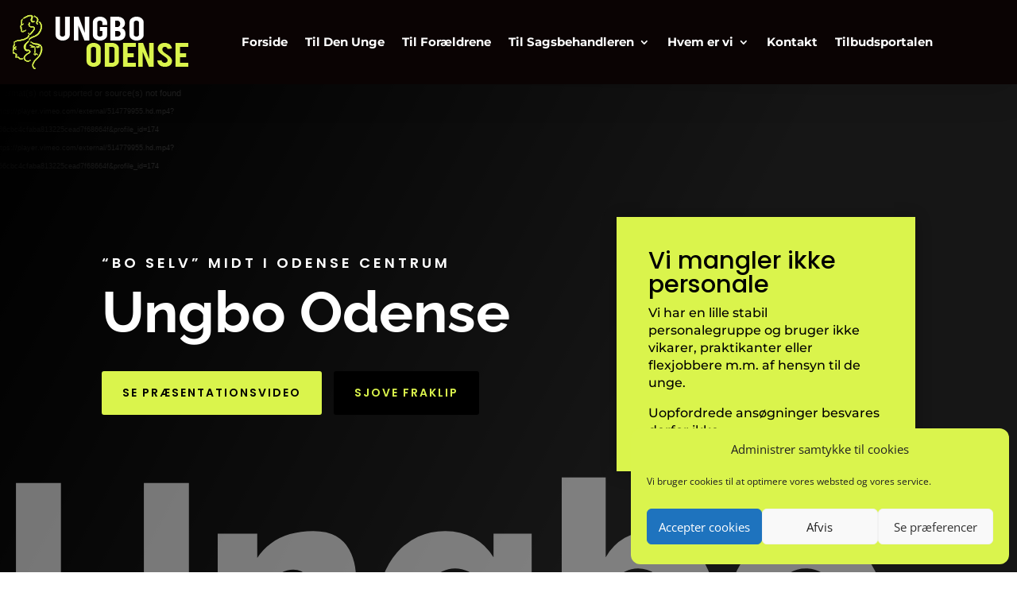

--- FILE ---
content_type: text/css
request_url: https://www.ungboodense.dk/wp-content/et-cache/48/et-divi-dynamic-tb-124-tb-147-48-late.css?ver=1766242707
body_size: 919
content:
.et_overlay{z-index:-1;position:absolute;top:0;left:0;display:block;width:100%;height:100%;background:hsla(0,0%,100%,.9);opacity:0;pointer-events:none;-webkit-transition:all .3s;transition:all .3s;border:1px solid #e5e5e5;-webkit-box-sizing:border-box;box-sizing:border-box;-webkit-backface-visibility:hidden;backface-visibility:hidden;-webkit-font-smoothing:antialiased}.et_overlay:before{color:#2ea3f2;content:"\E050";position:absolute;top:50%;left:50%;-webkit-transform:translate(-50%,-50%);transform:translate(-50%,-50%);font-size:32px;-webkit-transition:all .4s;transition:all .4s}.et_portfolio_image,.et_shop_image{position:relative;display:block}.et_pb_has_overlay:not(.et_pb_image):hover .et_overlay,.et_portfolio_image:hover .et_overlay,.et_shop_image:hover .et_overlay{z-index:3;opacity:1}#ie7 .et_overlay,#ie8 .et_overlay{display:none}.et_pb_module.et_pb_has_overlay{position:relative}.et_pb_module.et_pb_has_overlay .et_overlay,article.et_pb_has_overlay{border:none}
@font-face{font-family:FontAwesome;font-style:normal;font-weight:400;font-display:block;src:url(//www.ungboodense.dk/wp-content/themes/Divi/core/admin/fonts/fontawesome/fa-regular-400.eot);src:url(//www.ungboodense.dk/wp-content/themes/Divi/core/admin/fonts/fontawesome/fa-regular-400.eot?#iefix) format("embedded-opentype"),url(//www.ungboodense.dk/wp-content/themes/Divi/core/admin/fonts/fontawesome/fa-regular-400.woff2) format("woff2"),url(//www.ungboodense.dk/wp-content/themes/Divi/core/admin/fonts/fontawesome/fa-regular-400.woff) format("woff"),url(//www.ungboodense.dk/wp-content/themes/Divi/core/admin/fonts/fontawesome/fa-regular-400.ttf) format("truetype"),url(//www.ungboodense.dk/wp-content/themes/Divi/core/admin/fonts/fontawesome/fa-regular-400.svg#fontawesome) format("svg")}@font-face{font-family:FontAwesome;font-style:normal;font-weight:900;font-display:block;src:url(//www.ungboodense.dk/wp-content/themes/Divi/core/admin/fonts/fontawesome/fa-solid-900.eot);src:url(//www.ungboodense.dk/wp-content/themes/Divi/core/admin/fonts/fontawesome/fa-solid-900.eot?#iefix) format("embedded-opentype"),url(//www.ungboodense.dk/wp-content/themes/Divi/core/admin/fonts/fontawesome/fa-solid-900.woff2) format("woff2"),url(//www.ungboodense.dk/wp-content/themes/Divi/core/admin/fonts/fontawesome/fa-solid-900.woff) format("woff"),url(//www.ungboodense.dk/wp-content/themes/Divi/core/admin/fonts/fontawesome/fa-solid-900.ttf) format("truetype"),url(//www.ungboodense.dk/wp-content/themes/Divi/core/admin/fonts/fontawesome/fa-solid-900.svg#fontawesome) format("svg")}@font-face{font-family:FontAwesome;font-style:normal;font-weight:400;font-display:block;src:url(//www.ungboodense.dk/wp-content/themes/Divi/core/admin/fonts/fontawesome/fa-brands-400.eot);src:url(//www.ungboodense.dk/wp-content/themes/Divi/core/admin/fonts/fontawesome/fa-brands-400.eot?#iefix) format("embedded-opentype"),url(//www.ungboodense.dk/wp-content/themes/Divi/core/admin/fonts/fontawesome/fa-brands-400.woff2) format("woff2"),url(//www.ungboodense.dk/wp-content/themes/Divi/core/admin/fonts/fontawesome/fa-brands-400.woff) format("woff"),url(//www.ungboodense.dk/wp-content/themes/Divi/core/admin/fonts/fontawesome/fa-brands-400.ttf) format("truetype"),url(//www.ungboodense.dk/wp-content/themes/Divi/core/admin/fonts/fontawesome/fa-brands-400.svg#fontawesome) format("svg")}
.et_pb_with_border .et_pb_image_wrap{border:0 solid #333}.et_pb_image{margin-left:auto;margin-right:auto;line-height:0}.et_pb_image.aligncenter{text-align:center}.et_pb_image.et_pb_has_overlay a.et_pb_lightbox_image{display:block;position:relative}.et_pb_image{display:block}.et_pb_image .et_pb_image_wrap{display:inline-block;position:relative;max-width:100%}.et_pb_image .et_pb_image_wrap img[src*=".svg"]{width:auto}.et_pb_image img{position:relative}.et_pb_image_sticky{margin-bottom:0!important;display:inherit}.et_pb_image.et_pb_has_overlay .et_pb_image_wrap:hover .et_overlay{z-index:3;opacity:1}@media (min-width:981px){.et_pb_section_sticky,.et_pb_section_sticky.et_pb_bottom_divider .et_pb_row:nth-last-child(2),.et_pb_section_sticky .et_pb_column_single,.et_pb_section_sticky .et_pb_row.et-last-child,.et_pb_section_sticky .et_pb_row:last-child,.et_pb_section_sticky .et_pb_specialty_column .et_pb_row_inner.et-last-child,.et_pb_section_sticky .et_pb_specialty_column .et_pb_row_inner:last-child{padding-bottom:0!important}}@media (max-width:980px){.et_pb_image_sticky_tablet{margin-bottom:0!important;display:inherit}.et_pb_section_sticky_mobile,.et_pb_section_sticky_mobile.et_pb_bottom_divider .et_pb_row:nth-last-child(2),.et_pb_section_sticky_mobile .et_pb_column_single,.et_pb_section_sticky_mobile .et_pb_row.et-last-child,.et_pb_section_sticky_mobile .et_pb_row:last-child,.et_pb_section_sticky_mobile .et_pb_specialty_column .et_pb_row_inner.et-last-child,.et_pb_section_sticky_mobile .et_pb_specialty_column .et_pb_row_inner:last-child{padding-bottom:0!important}.et_pb_section_sticky .et_pb_row.et-last-child .et_pb_column.et_pb_row_sticky.et-last-child,.et_pb_section_sticky .et_pb_row:last-child .et_pb_column.et_pb_row_sticky:last-child{margin-bottom:0}.et_pb_image_bottom_space_tablet{margin-bottom:30px!important;display:block}.et_always_center_on_mobile{text-align:center!important;margin-left:auto!important;margin-right:auto!important}}@media (max-width:767px){.et_pb_image_sticky_phone{margin-bottom:0!important;display:inherit}.et_pb_image_bottom_space_phone{margin-bottom:30px!important;display:block}}

--- FILE ---
content_type: text/css
request_url: https://www.ungboodense.dk/wp-content/et-cache/48/et-divi-dynamic-tb-124-tb-147-48-late.css
body_size: 919
content:
.et_overlay{z-index:-1;position:absolute;top:0;left:0;display:block;width:100%;height:100%;background:hsla(0,0%,100%,.9);opacity:0;pointer-events:none;-webkit-transition:all .3s;transition:all .3s;border:1px solid #e5e5e5;-webkit-box-sizing:border-box;box-sizing:border-box;-webkit-backface-visibility:hidden;backface-visibility:hidden;-webkit-font-smoothing:antialiased}.et_overlay:before{color:#2ea3f2;content:"\E050";position:absolute;top:50%;left:50%;-webkit-transform:translate(-50%,-50%);transform:translate(-50%,-50%);font-size:32px;-webkit-transition:all .4s;transition:all .4s}.et_portfolio_image,.et_shop_image{position:relative;display:block}.et_pb_has_overlay:not(.et_pb_image):hover .et_overlay,.et_portfolio_image:hover .et_overlay,.et_shop_image:hover .et_overlay{z-index:3;opacity:1}#ie7 .et_overlay,#ie8 .et_overlay{display:none}.et_pb_module.et_pb_has_overlay{position:relative}.et_pb_module.et_pb_has_overlay .et_overlay,article.et_pb_has_overlay{border:none}
@font-face{font-family:FontAwesome;font-style:normal;font-weight:400;font-display:block;src:url(//www.ungboodense.dk/wp-content/themes/Divi/core/admin/fonts/fontawesome/fa-regular-400.eot);src:url(//www.ungboodense.dk/wp-content/themes/Divi/core/admin/fonts/fontawesome/fa-regular-400.eot?#iefix) format("embedded-opentype"),url(//www.ungboodense.dk/wp-content/themes/Divi/core/admin/fonts/fontawesome/fa-regular-400.woff2) format("woff2"),url(//www.ungboodense.dk/wp-content/themes/Divi/core/admin/fonts/fontawesome/fa-regular-400.woff) format("woff"),url(//www.ungboodense.dk/wp-content/themes/Divi/core/admin/fonts/fontawesome/fa-regular-400.ttf) format("truetype"),url(//www.ungboodense.dk/wp-content/themes/Divi/core/admin/fonts/fontawesome/fa-regular-400.svg#fontawesome) format("svg")}@font-face{font-family:FontAwesome;font-style:normal;font-weight:900;font-display:block;src:url(//www.ungboodense.dk/wp-content/themes/Divi/core/admin/fonts/fontawesome/fa-solid-900.eot);src:url(//www.ungboodense.dk/wp-content/themes/Divi/core/admin/fonts/fontawesome/fa-solid-900.eot?#iefix) format("embedded-opentype"),url(//www.ungboodense.dk/wp-content/themes/Divi/core/admin/fonts/fontawesome/fa-solid-900.woff2) format("woff2"),url(//www.ungboodense.dk/wp-content/themes/Divi/core/admin/fonts/fontawesome/fa-solid-900.woff) format("woff"),url(//www.ungboodense.dk/wp-content/themes/Divi/core/admin/fonts/fontawesome/fa-solid-900.ttf) format("truetype"),url(//www.ungboodense.dk/wp-content/themes/Divi/core/admin/fonts/fontawesome/fa-solid-900.svg#fontawesome) format("svg")}@font-face{font-family:FontAwesome;font-style:normal;font-weight:400;font-display:block;src:url(//www.ungboodense.dk/wp-content/themes/Divi/core/admin/fonts/fontawesome/fa-brands-400.eot);src:url(//www.ungboodense.dk/wp-content/themes/Divi/core/admin/fonts/fontawesome/fa-brands-400.eot?#iefix) format("embedded-opentype"),url(//www.ungboodense.dk/wp-content/themes/Divi/core/admin/fonts/fontawesome/fa-brands-400.woff2) format("woff2"),url(//www.ungboodense.dk/wp-content/themes/Divi/core/admin/fonts/fontawesome/fa-brands-400.woff) format("woff"),url(//www.ungboodense.dk/wp-content/themes/Divi/core/admin/fonts/fontawesome/fa-brands-400.ttf) format("truetype"),url(//www.ungboodense.dk/wp-content/themes/Divi/core/admin/fonts/fontawesome/fa-brands-400.svg#fontawesome) format("svg")}
.et_pb_with_border .et_pb_image_wrap{border:0 solid #333}.et_pb_image{margin-left:auto;margin-right:auto;line-height:0}.et_pb_image.aligncenter{text-align:center}.et_pb_image.et_pb_has_overlay a.et_pb_lightbox_image{display:block;position:relative}.et_pb_image{display:block}.et_pb_image .et_pb_image_wrap{display:inline-block;position:relative;max-width:100%}.et_pb_image .et_pb_image_wrap img[src*=".svg"]{width:auto}.et_pb_image img{position:relative}.et_pb_image_sticky{margin-bottom:0!important;display:inherit}.et_pb_image.et_pb_has_overlay .et_pb_image_wrap:hover .et_overlay{z-index:3;opacity:1}@media (min-width:981px){.et_pb_section_sticky,.et_pb_section_sticky.et_pb_bottom_divider .et_pb_row:nth-last-child(2),.et_pb_section_sticky .et_pb_column_single,.et_pb_section_sticky .et_pb_row.et-last-child,.et_pb_section_sticky .et_pb_row:last-child,.et_pb_section_sticky .et_pb_specialty_column .et_pb_row_inner.et-last-child,.et_pb_section_sticky .et_pb_specialty_column .et_pb_row_inner:last-child{padding-bottom:0!important}}@media (max-width:980px){.et_pb_image_sticky_tablet{margin-bottom:0!important;display:inherit}.et_pb_section_sticky_mobile,.et_pb_section_sticky_mobile.et_pb_bottom_divider .et_pb_row:nth-last-child(2),.et_pb_section_sticky_mobile .et_pb_column_single,.et_pb_section_sticky_mobile .et_pb_row.et-last-child,.et_pb_section_sticky_mobile .et_pb_row:last-child,.et_pb_section_sticky_mobile .et_pb_specialty_column .et_pb_row_inner.et-last-child,.et_pb_section_sticky_mobile .et_pb_specialty_column .et_pb_row_inner:last-child{padding-bottom:0!important}.et_pb_section_sticky .et_pb_row.et-last-child .et_pb_column.et_pb_row_sticky.et-last-child,.et_pb_section_sticky .et_pb_row:last-child .et_pb_column.et_pb_row_sticky:last-child{margin-bottom:0}.et_pb_image_bottom_space_tablet{margin-bottom:30px!important;display:block}.et_always_center_on_mobile{text-align:center!important;margin-left:auto!important;margin-right:auto!important}}@media (max-width:767px){.et_pb_image_sticky_phone{margin-bottom:0!important;display:inherit}.et_pb_image_bottom_space_phone{margin-bottom:30px!important;display:block}}